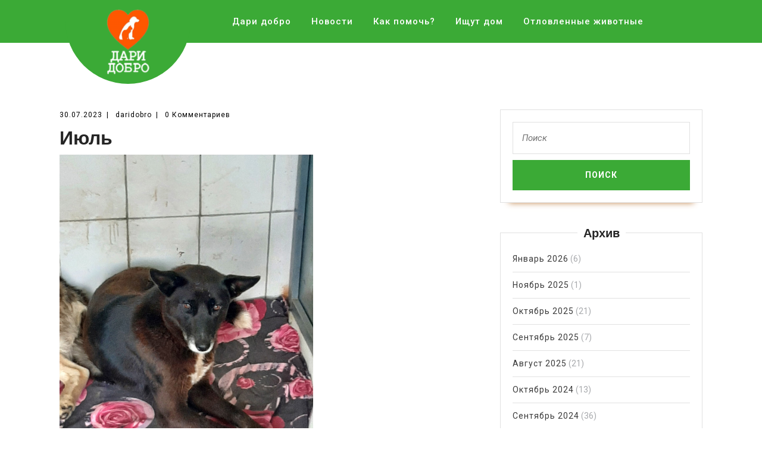

--- FILE ---
content_type: text/html; charset=UTF-8
request_url: http://daridobrokirov.ru/7144-2/
body_size: 8073
content:
<!DOCTYPE html>

<html lang="ru-RU">

	<head>
	  	<meta charset="UTF-8">
	  	<meta name="viewport" content="width=device-width">
		<meta name="description" content="Общественная организация защиты животных "Дари Добро" г. Киров. Мы группа добровольцев, в свободное время помогающих бездомным животным. Поиск хозяев для бездомных собак и кошек.">
		<meta name="keywords" content="Дари Добро, Киров, собаки, кошки, зоозащита, передержка, животные, волонтеры, добровольцы">
		<meta name="yandex-verification" content="dea8dd36c6c29a5c" />
	  	<link rel="profile" href="http://gmpg.org/xfn/11">
		<script src="https://widget.cloudpayments.ru/bundles/cloudpayments"></script>
	  	<title>Июль &#8212; &quot;Дари Добро&quot; Киров</title>
<link rel='dns-prefetch' href='//fonts.googleapis.com' />
<link rel='dns-prefetch' href='//s.w.org' />
<link rel="alternate" type="application/rss+xml" title="&quot;Дари Добро&quot; Киров &raquo; Лента" href="http://daridobrokirov.ru/feed/" />
<link rel="alternate" type="application/rss+xml" title="&quot;Дари Добро&quot; Киров &raquo; Лента комментариев" href="http://daridobrokirov.ru/comments/feed/" />
		<script type="text/javascript">
			window._wpemojiSettings = {"baseUrl":"https:\/\/s.w.org\/images\/core\/emoji\/12.0.0-1\/72x72\/","ext":".png","svgUrl":"https:\/\/s.w.org\/images\/core\/emoji\/12.0.0-1\/svg\/","svgExt":".svg","source":{"concatemoji":"http:\/\/daridobrokirov.ru\/wp-includes\/js\/wp-emoji-release.min.js?ver=5.3.20"}};
			!function(e,a,t){var n,r,o,i=a.createElement("canvas"),p=i.getContext&&i.getContext("2d");function s(e,t){var a=String.fromCharCode;p.clearRect(0,0,i.width,i.height),p.fillText(a.apply(this,e),0,0);e=i.toDataURL();return p.clearRect(0,0,i.width,i.height),p.fillText(a.apply(this,t),0,0),e===i.toDataURL()}function c(e){var t=a.createElement("script");t.src=e,t.defer=t.type="text/javascript",a.getElementsByTagName("head")[0].appendChild(t)}for(o=Array("flag","emoji"),t.supports={everything:!0,everythingExceptFlag:!0},r=0;r<o.length;r++)t.supports[o[r]]=function(e){if(!p||!p.fillText)return!1;switch(p.textBaseline="top",p.font="600 32px Arial",e){case"flag":return s([127987,65039,8205,9895,65039],[127987,65039,8203,9895,65039])?!1:!s([55356,56826,55356,56819],[55356,56826,8203,55356,56819])&&!s([55356,57332,56128,56423,56128,56418,56128,56421,56128,56430,56128,56423,56128,56447],[55356,57332,8203,56128,56423,8203,56128,56418,8203,56128,56421,8203,56128,56430,8203,56128,56423,8203,56128,56447]);case"emoji":return!s([55357,56424,55356,57342,8205,55358,56605,8205,55357,56424,55356,57340],[55357,56424,55356,57342,8203,55358,56605,8203,55357,56424,55356,57340])}return!1}(o[r]),t.supports.everything=t.supports.everything&&t.supports[o[r]],"flag"!==o[r]&&(t.supports.everythingExceptFlag=t.supports.everythingExceptFlag&&t.supports[o[r]]);t.supports.everythingExceptFlag=t.supports.everythingExceptFlag&&!t.supports.flag,t.DOMReady=!1,t.readyCallback=function(){t.DOMReady=!0},t.supports.everything||(n=function(){t.readyCallback()},a.addEventListener?(a.addEventListener("DOMContentLoaded",n,!1),e.addEventListener("load",n,!1)):(e.attachEvent("onload",n),a.attachEvent("onreadystatechange",function(){"complete"===a.readyState&&t.readyCallback()})),(n=t.source||{}).concatemoji?c(n.concatemoji):n.wpemoji&&n.twemoji&&(c(n.twemoji),c(n.wpemoji)))}(window,document,window._wpemojiSettings);
		</script>
		<style type="text/css">
img.wp-smiley,
img.emoji {
	display: inline !important;
	border: none !important;
	box-shadow: none !important;
	height: 1em !important;
	width: 1em !important;
	margin: 0 .07em !important;
	vertical-align: -0.1em !important;
	background: none !important;
	padding: 0 !important;
}
</style>
	<link rel='stylesheet' id='pt-cv-public-style-css'  href='http://daridobrokirov.ru/wp-content/plugins/content-views-query-and-display-post-page/public/assets/css/cv.css?ver=2.4.0.2' type='text/css' media='all' />
<link rel='stylesheet' id='wp-block-library-css'  href='http://daridobrokirov.ru/wp-includes/css/dist/block-library/style.min.css?ver=5.3.20' type='text/css' media='all' />
<link rel='stylesheet' id='sp-ea-font-awesome-css'  href='http://daridobrokirov.ru/wp-content/plugins/easy-accordion-free/public/assets/css/font-awesome.min.css?ver=2.0.11' type='text/css' media='all' />
<link rel='stylesheet' id='sp-ea-style-css'  href='http://daridobrokirov.ru/wp-content/plugins/easy-accordion-free/public/assets/css/ea-style.css?ver=2.0.11' type='text/css' media='all' />
<style id='sp-ea-style-inline-css' type='text/css'>
#sp-ea-1319 .spcollapsing { height: 0; overflow: hidden; transition-property: height;transition-duration: 500ms;} .sp-easy-accordion iframe {width: 100%;}#sp-ea-1319{ position: relative; }#sp-ea-1319 .ea-card{ opacity: 0;}#eap-preloader-1319{ position: absolute; left: 0; top: 0; height: 100%;width: 100%; text-align: center;display: flex; align-items: center;justify-content: center;}#sp-ea-1319.sp-easy-accordion  .sp-ea-single {border: 1px solid #3baa36; }#sp-ea-1319.sp-easy-accordion  .sp-ea-single  .ea-header a {color: #ffffff;}#sp-ea-1319.sp-easy-accordion  .sp-ea-single .ea-body {background: #fff; color: #444;}#sp-ea-1319.sp-easy-accordion  .sp-ea-single {background: #3baa36;}#sp-ea-1319.sp-easy-accordion  .sp-ea-single  .ea-header a .ea-expand-icon.fa { float: left; color: #ffffff;font-size: 16px;}
</style>
<link rel='stylesheet' id='nrci_methods-css'  href='http://daridobrokirov.ru/wp-content/plugins/no-right-click-images-plugin/no-right-click-images.css?ver=5.3.20' type='text/css' media='all' />
<link rel='stylesheet' id='vw-furniture-carpenter-font-css'  href='//fonts.googleapis.com/css?family=PT+Sans%3A300%2C400%2C600%2C700%2C800%2C900%7CRoboto%3A100%2C100i%2C300%2C300i%2C400%2C400i%2C500%2C500i%2C700%2C700i%2C900%2C900i%7COpen+Sans%7COverpass%7CStaatliches%7CMontserrat%3A100%2C100i%2C200%2C200i%2C300%2C300i%2C400%2C400i%2C500%2C500i%2C600%2C600i%2C700%2C700i%2C800%2C800i%2C900%2C900i%7CPlayball%3A300%2C400%2C600%2C700%2C800%2C900%7CAlegreya%3A300%2C400%2C600%2C700%2C800%2C900%7CJulius+Sans+One%7CArsenal%7CSlabo%7CLato%7COverpass+Mono%7CSource+Sans+Pro%7CRaleway%7CMerriweather%7CDroid+Sans%7CRubik%7CLora%7CUbuntu%7CCabin%7CArimo%7CPlayfair+Display%7CQuicksand%7CPadauk%7CMuli%3A200%2C200i%2C300%2C300i%2C400%2C400i%2C600%2C600i%2C700%2C700i%2C800%2C800i%2C900%2C900i%7CInconsolata%7CBitter%7CPacifico%7CIndie+Flower%7CVT323%7CDosis%7CFrank+Ruhl+Libre%7CFjalla+One%7COxygen%7CArvo%7CNoto+Serif%7CLobster%7CCrimson+Text%7CYanone+Kaffeesatz%7CAnton%7CLibre+Baskerville%7CBree+Serif%7CGloria+Hallelujah%7CJosefin+Sans%7CAbril+Fatface%7CVarela+Round%7CVampiro+One%7CShadows+Into+Light%7CCuprum%7CRokkitt%7CVollkorn%7CFrancois+One%7COrbitron%7CPatua+One%7CAcme%7CSatisfy%7CJosefin+Slab%7CQuattrocento+Sans%7CArchitects+Daughter%7CRusso+One%7CMonda%7CRighteous%7CLobster+Two%7CHammersmith+One%7CCourgette%7CPermanent+Marker%7CCherry+Swash%7CCormorant+Garamond%7CPoiret+One%7CBenchNine%7CEconomica%7CHandlee%7CCardo%7CAlfa+Slab+One%7CAveria+Serif+Libre%7CCookie%7CChewy%7CGreat+Vibes%7CComing+Soon%7CPhilosopher%7CDays+One%7CKanit%7CShrikhand%7CTangerine%7CIM+Fell+English+SC%7CBoogaloo%7CBangers%7CFredoka+One%7CBad+Script%7CVolkhov%7CShadows+Into+Light+Two%7CMarck+Script%7CSacramento%7CUnica+One&#038;ver=5.3.20' type='text/css' media='all' />
<link rel='stylesheet' id='bootstrap-css'  href='http://daridobrokirov.ru/wp-content/themes/vw-furniture-carpenter/assets/css/bootstrap.css?ver=5.3.20' type='text/css' media='all' />
<link rel='stylesheet' id='vw-furniture-carpenter-basic-style-css'  href='http://daridobrokirov.ru/wp-content/themes/vw-furniture-carpenter/style.css?ver=5.3.20' type='text/css' media='all' />
<link rel='stylesheet' id='font-awesome-css'  href='http://daridobrokirov.ru/wp-content/plugins/elementor/assets/lib/font-awesome/css/font-awesome.min.css?ver=4.7.0' type='text/css' media='all' />
<link rel='stylesheet' id='dashicons-css'  href='http://daridobrokirov.ru/wp-includes/css/dashicons.min.css?ver=5.3.20' type='text/css' media='all' />
<!--[if IE]>
<link rel='stylesheet' id='vw-furniture-carpenter-ie-css'  href='http://daridobrokirov.ru/wp-content/themes/vw-furniture-carpenter/css/ie.css?ver=5.3.20' type='text/css' media='all' />
<![endif]-->
<script type='text/javascript' src='http://daridobrokirov.ru/wp-includes/js/jquery/jquery.js?ver=1.12.4-wp'></script>
<script type='text/javascript' src='http://daridobrokirov.ru/wp-includes/js/jquery/jquery-migrate.min.js?ver=1.4.1'></script>
<script type='text/javascript'>
/* <![CDATA[ */
var nrci_opts = {"gesture":"Y","drag":"Y","touch":"Y","admin":"Y"};
/* ]]> */
</script>
<script type='text/javascript' src='http://daridobrokirov.ru/wp-content/plugins/no-right-click-images-plugin/no-right-click-images.js'></script>
<script type='text/javascript' src='http://daridobrokirov.ru/wp-content/themes/vw-furniture-carpenter/assets/js/custom.js?ver=5.3.20'></script>
<link rel='https://api.w.org/' href='http://daridobrokirov.ru/wp-json/' />
<link rel="EditURI" type="application/rsd+xml" title="RSD" href="http://daridobrokirov.ru/xmlrpc.php?rsd" />
<link rel="wlwmanifest" type="application/wlwmanifest+xml" href="http://daridobrokirov.ru/wp-includes/wlwmanifest.xml" /> 
<link rel='prev' title='Предыдущая запись' href='http://daridobrokirov.ru/7139-2/' />
<link rel='next' title='Июль' href='http://daridobrokirov.ru/iyul-61/' />
<meta name="generator" content="WordPress 5.3.20" />
<link rel="canonical" href="http://daridobrokirov.ru/7144-2/" />
<link rel='shortlink' href='http://daridobrokirov.ru/?p=7144' />
<link rel="alternate" type="application/json+oembed" href="http://daridobrokirov.ru/wp-json/oembed/1.0/embed?url=http%3A%2F%2Fdaridobrokirov.ru%2F7144-2%2F" />
<link rel="alternate" type="text/xml+oembed" href="http://daridobrokirov.ru/wp-json/oembed/1.0/embed?url=http%3A%2F%2Fdaridobrokirov.ru%2F7144-2%2F&#038;format=xml" />
<link rel="icon" href="http://daridobrokirov.ru/wp-content/uploads/2019/07/cropped-Сердце-512-32x32.png" sizes="32x32" />
<link rel="icon" href="http://daridobrokirov.ru/wp-content/uploads/2019/07/cropped-Сердце-512-192x192.png" sizes="192x192" />
<link rel="apple-touch-icon-precomposed" href="http://daridobrokirov.ru/wp-content/uploads/2019/07/cropped-Сердце-512-180x180.png" />
<meta name="msapplication-TileImage" content="http://daridobrokirov.ru/wp-content/uploads/2019/07/cropped-Сердце-512-270x270.png" />
		<script type="text/javascript" src="https://ajax.googleapis.com/ajax/libs/jquery/1.10.1/jquery.min.js"></script>
<script type="text/javascript">
$(document).ready(function() {
   var margin = 100; // переменная для контроля докрутки
   $("a").click(function() { // тут пишите условия, для всех ссылок или для конкретных
      $("html, body").animate({
         scrollTop: $($(this).attr("href")).offset().top-margin+ "px" // .top+margin - ставьте минус, если хотите увеличить отступ
      }, {
         duration: 1100, // тут можно контролировать скорость
         easing: "swing"
      });
      return false;
   });
});
</script>
	</head>

	<body class="post-template-default single single-post postid-7144 single-format-standard wp-custom-logo elementor-default">

		<div class="home-page-header">
						
<div class="main-header">
  <div class="container">
    <div class="inner-header">
      <div class="row">
        <div class="col-lg-3 col-md-3">
          <div class="logo">
            <a href="http://daridobrokirov.ru/" class="custom-logo-link" rel="home"><img width="240" height="246" src="http://daridobrokirov.ru/wp-content/uploads/2019/05/cropped-Лого-бел.png" class="custom-logo" alt="&quot;Дари Добро&quot; Киров" /></a>          </div>
        </div>
        <div class="col-lg-8 col-md-8">
          
<div class="toggle"><nav id="perehod"><a class="toggleMenu" href="#">Меню</a></nav></div>
<div id="header" class="menubar">
	<div class="nav">
		<nav id="perehod"><div class="menu-menu-1-container"><ul id="menu-menu-1" class="menu"><li id="menu-item-93" class="menu-item menu-item-type-post_type menu-item-object-page menu-item-93"><a href="http://daridobrokirov.ru/dari-dobro/">Дари добро</a></li>
<li id="menu-item-96" class="menu-item menu-item-type-taxonomy menu-item-object-category menu-item-96"><a href="http://daridobrokirov.ru/category/%d0%bd%d0%be%d0%b2%d0%be%d1%81%d1%82%d0%b8/">Новости</a></li>
<li id="menu-item-158" class="menu-item menu-item-type-custom menu-item-object-custom menu-item-158"><a href="#1">Как помочь?</a></li>
<li id="menu-item-265" class="menu-item menu-item-type-post_type menu-item-object-page menu-item-265"><a href="http://daridobrokirov.ru/sobaki-ishhut-dom/">Ищут дом</a></li>
<li id="menu-item-2538" class="menu-item menu-item-type-post_type menu-item-object-page menu-item-2538"><a href="http://daridobrokirov.ru/otlovlennye-zhivotnye/">Отловленные животные</a></li>
</ul></div></nav>
	</div>
</div>        </div>
              </div>
      <div class="serach_outer">
        <div class="closepop"><i class="far fa-window-close"></i></div>
        <div class="serach_inner">
          
<form role="search" method="get" class="search-form" action="http://daridobrokirov.ru/">
	<label>
		<input type="search" class="search-field" placeholder="Поиск" value="" name="s">
	</label>
	<input type="submit" class="search-submit" value="Поиск">
</form>        </div>
      </div>
    </div>
  </div>
</div>		</div>


<script type="text/javascript">
	


</script>
<div class="container">
  <div class="middle-align">
            <div class="row m-0">
          <div id="our-services" class="services col-lg-8 col-md-8">
                      
            
<div id="post-7144" class="inner-service post-7144 post type-post status-publish format-standard has-post-thumbnail hentry category-podosinovskij-rajon">
    <div class="post-info">
        <span class="entry-date">30.07.2023</span><span>|</span>
        <span class="entry-author"> daridobro</span><span>|</span>
        <span class="entry-comments">0 Комментариев </span>
    </div>
    <h2>Июль</h2>
            <div class="feature-box">
            <img class="page-image" src="http://daridobrokirov.ru/wp-content/uploads/2023/07/2222222222222.jpg" >
            <hr>
        </div>
        
<p> Дата отлова:  28.07.2023 <br>Дата поступления:    28.07.2023 <br>Чип/бирка не обнаружено<br>Сука<br>Место отлова :   Подосиновики район ,  Демьяново, ул. Боровая </p>
        
	<nav class="navigation post-navigation" role="navigation" aria-label="Записи">
		<h2 class="screen-reader-text">Навигация по записям</h2>
		<div class="nav-links"><div class="nav-previous"><a href="http://daridobrokirov.ru/7139-2/" rel="prev"><span class="meta-nav" aria-hidden="true">Предыдущая</span> <span class="screen-reader-text">Предыдущий пост:</span> <span class="post-title">Предыдущая запись</span></a></div><div class="nav-next"><a href="http://daridobrokirov.ru/iyul-61/" rel="next"><span class="meta-nav" aria-hidden="true">Следующая</span> <span class="screen-reader-text">Следующий пост:</span> <span class="post-title">Июль</span></a></div></div>
	</nav></div>            <div class="navigation">
                              <div class="clearfix"></div>
            </div>
          </div>
          <div class="col-lg-4 col-md-4" id="sidebar"><aside id="search-2" class="widget widget_search">
<form role="search" method="get" class="search-form" action="http://daridobrokirov.ru/">
	<label>
		<input type="search" class="search-field" placeholder="Поиск" value="" name="s">
	</label>
	<input type="submit" class="search-submit" value="Поиск">
</form></aside><aside id="archives-2" class="widget widget_archive"><h3 class="widget-title">Архив</h3>		<ul>
				<li><a href='http://daridobrokirov.ru/2026/01/'>Январь 2026</a>&nbsp;(6)</li>
	<li><a href='http://daridobrokirov.ru/2025/11/'>Ноябрь 2025</a>&nbsp;(1)</li>
	<li><a href='http://daridobrokirov.ru/2025/10/'>Октябрь 2025</a>&nbsp;(21)</li>
	<li><a href='http://daridobrokirov.ru/2025/09/'>Сентябрь 2025</a>&nbsp;(7)</li>
	<li><a href='http://daridobrokirov.ru/2025/08/'>Август 2025</a>&nbsp;(21)</li>
	<li><a href='http://daridobrokirov.ru/2024/10/'>Октябрь 2024</a>&nbsp;(13)</li>
	<li><a href='http://daridobrokirov.ru/2024/09/'>Сентябрь 2024</a>&nbsp;(36)</li>
	<li><a href='http://daridobrokirov.ru/2024/08/'>Август 2024</a>&nbsp;(42)</li>
	<li><a href='http://daridobrokirov.ru/2024/07/'>Июль 2024</a>&nbsp;(57)</li>
	<li><a href='http://daridobrokirov.ru/2024/06/'>Июнь 2024</a>&nbsp;(41)</li>
	<li><a href='http://daridobrokirov.ru/2024/05/'>Май 2024</a>&nbsp;(34)</li>
	<li><a href='http://daridobrokirov.ru/2024/04/'>Апрель 2024</a>&nbsp;(38)</li>
	<li><a href='http://daridobrokirov.ru/2024/03/'>Март 2024</a>&nbsp;(60)</li>
	<li><a href='http://daridobrokirov.ru/2024/02/'>Февраль 2024</a>&nbsp;(60)</li>
	<li><a href='http://daridobrokirov.ru/2023/11/'>Ноябрь 2023</a>&nbsp;(74)</li>
	<li><a href='http://daridobrokirov.ru/2023/10/'>Октябрь 2023</a>&nbsp;(56)</li>
	<li><a href='http://daridobrokirov.ru/2023/09/'>Сентябрь 2023</a>&nbsp;(60)</li>
	<li><a href='http://daridobrokirov.ru/2023/08/'>Август 2023</a>&nbsp;(68)</li>
	<li><a href='http://daridobrokirov.ru/2023/07/'>Июль 2023</a>&nbsp;(43)</li>
	<li><a href='http://daridobrokirov.ru/2023/06/'>Июнь 2023</a>&nbsp;(95)</li>
	<li><a href='http://daridobrokirov.ru/2023/05/'>Май 2023</a>&nbsp;(99)</li>
	<li><a href='http://daridobrokirov.ru/2023/04/'>Апрель 2023</a>&nbsp;(123)</li>
	<li><a href='http://daridobrokirov.ru/2023/03/'>Март 2023</a>&nbsp;(75)</li>
	<li><a href='http://daridobrokirov.ru/2023/02/'>Февраль 2023</a>&nbsp;(3)</li>
	<li><a href='http://daridobrokirov.ru/2023/01/'>Январь 2023</a>&nbsp;(22)</li>
	<li><a href='http://daridobrokirov.ru/2022/12/'>Декабрь 2022</a>&nbsp;(30)</li>
	<li><a href='http://daridobrokirov.ru/2022/11/'>Ноябрь 2022</a>&nbsp;(19)</li>
	<li><a href='http://daridobrokirov.ru/2022/10/'>Октябрь 2022</a>&nbsp;(64)</li>
	<li><a href='http://daridobrokirov.ru/2022/09/'>Сентябрь 2022</a>&nbsp;(51)</li>
	<li><a href='http://daridobrokirov.ru/2022/08/'>Август 2022</a>&nbsp;(89)</li>
	<li><a href='http://daridobrokirov.ru/2022/07/'>Июль 2022</a>&nbsp;(73)</li>
	<li><a href='http://daridobrokirov.ru/2022/06/'>Июнь 2022</a>&nbsp;(61)</li>
	<li><a href='http://daridobrokirov.ru/2022/05/'>Май 2022</a>&nbsp;(61)</li>
	<li><a href='http://daridobrokirov.ru/2022/04/'>Апрель 2022</a>&nbsp;(92)</li>
	<li><a href='http://daridobrokirov.ru/2022/03/'>Март 2022</a>&nbsp;(35)</li>
	<li><a href='http://daridobrokirov.ru/2022/02/'>Февраль 2022</a>&nbsp;(45)</li>
	<li><a href='http://daridobrokirov.ru/2022/01/'>Январь 2022</a>&nbsp;(35)</li>
	<li><a href='http://daridobrokirov.ru/2021/12/'>Декабрь 2021</a>&nbsp;(14)</li>
	<li><a href='http://daridobrokirov.ru/2021/11/'>Ноябрь 2021</a>&nbsp;(46)</li>
	<li><a href='http://daridobrokirov.ru/2021/10/'>Октябрь 2021</a>&nbsp;(33)</li>
	<li><a href='http://daridobrokirov.ru/2020/05/'>Май 2020</a>&nbsp;(2)</li>
	<li><a href='http://daridobrokirov.ru/2019/10/'>Октябрь 2019</a>&nbsp;(1)</li>
	<li><a href='http://daridobrokirov.ru/2019/09/'>Сентябрь 2019</a>&nbsp;(1)</li>
	<li><a href='http://daridobrokirov.ru/2019/08/'>Август 2019</a>&nbsp;(3)</li>
	<li><a href='http://daridobrokirov.ru/2019/07/'>Июль 2019</a>&nbsp;(3)</li>
	<li><a href='http://daridobrokirov.ru/2019/06/'>Июнь 2019</a>&nbsp;(2)</li>
	<li><a href='http://daridobrokirov.ru/2019/05/'>Май 2019</a>&nbsp;(5)</li>
	<li><a href='http://daridobrokirov.ru/2019/04/'>Апрель 2019</a>&nbsp;(5)</li>
	<li><a href='http://daridobrokirov.ru/2019/03/'>Март 2019</a>&nbsp;(3)</li>
	<li><a href='http://daridobrokirov.ru/2019/02/'>Февраль 2019</a>&nbsp;(2)</li>
		</ul>
			</aside></div>
        </div>
        <div class="clearfix"></div>
  </div>
</div>

        <div  id="footer" class="copyright-wrapper">
            <div class="container">
                <div class="row">
                    <div class="col-lg-3 col-md-3">
                        <aside id="text-7" class="widget widget_text"><h3 class="widget-title">Реквизиты:</h3>			<div class="textwidget"><p>КРООЗЖ "Дари добро"<br />
ИНН 4346001485<br />
КПП 434501001<br />
Р/счет 40703810700360144568<br />
ОГРН 1024300004739<br />
БИК 043304728<br />
ПАО "Норвик Банк" (Доп. офис "Семеновский")<br />
кор/счет 30101810300000000728</p>
</div>
		</aside>                    </div>
                    <div class="col-lg-3 col-md-3">
                        <aside id="text-6" class="widget widget_text"><h3 class="widget-title">Контакты</h3>			<div class="textwidget"><p>Email: otlov43@mail.ru<br />
Группа ВКонтакте: vk.com/dari_dobro_kirov</p>
<p>Организация Дари Добро Киров &#8212; помощь бездомным собакам, кошкам.</p>
</div>
		</aside>                    </div>
                    <div class="col-lg-3 col-md-3">
                        <aside id="text-8" class="widget widget_text"><h3 class="widget-title">Руководство</h3>			<div class="textwidget"><p>Председатель: Анастасия Ботева</p>
<p><a href="http://daridobrokirov.ru/oficialnye-dokumenty-kroozzh-dari-dobro/">Официальные документы</a></p>
<p><a href=" http://daridobrokirov.ru/dogovor-oferty/">Публичная оферта</a></p>
</div>
		</aside>                    </div>
                    <div class="col-lg-3 col-md-3">
                        <aside id="nav_menu-2" class="widget widget_nav_menu"><h3 class="widget-title">Наши передержки</h3><div class="menu-menyu-perederzhki-container"><ul id="menu-menyu-perederzhki" class="menu"><li id="menu-item-5229" class="menu-item menu-item-type-post_type menu-item-object-page menu-item-5229"><a href="http://daridobrokirov.ru/perederzhka-raduzhnyj/">Передержка &#171;Радужный&#187;</a></li>
<li id="menu-item-5228" class="menu-item menu-item-type-post_type menu-item-object-page menu-item-5228"><a href="http://daridobrokirov.ru/perederzhka-mokryj-nos/">Передержка &#171;Мокрый нос&#187;</a></li>
<li id="menu-item-5230" class="menu-item menu-item-type-post_type menu-item-object-page menu-item-5230"><a href="http://daridobrokirov.ru/peredezhka-sosheni/">Передежка &#171;Сошени&#187;</a></li>
<li id="menu-item-5227" class="menu-item menu-item-type-post_type menu-item-object-page menu-item-5227"><a href="http://daridobrokirov.ru/perederzhka-osincy/">Передержка &#171;Осинцы&#187;</a></li>
</ul></div></aside>                    </div>
                </div>
            </div>
        </div>

        <div id="footer-2">
          	<div class="copyright container">
                <p>Все права защищены. 2021 г. <a href=http://daridobrokirov.ru/ target='_self'>КРООЗЖ &quot;Дари Добро&quot; </a></p>
          	</div>
          	<div class="clear"></div>
        </div>

        <script type='text/javascript'>
/* <![CDATA[ */
var PT_CV_PUBLIC = {"_prefix":"pt-cv-","page_to_show":"5","_nonce":"0f476e654e","is_admin":"","is_mobile":"","ajaxurl":"http:\/\/daridobrokirov.ru\/wp-admin\/admin-ajax.php","lang":"","loading_image_src":"data:image\/gif;base64,R0lGODlhDwAPALMPAMrKygwMDJOTkz09PZWVla+vr3p6euTk5M7OzuXl5TMzMwAAAJmZmWZmZszMzP\/\/\/yH\/[base64]\/wyVlamTi3nSdgwFNdhEJgTJoNyoB9ISYoQmdjiZPcj7EYCAeCF1gEDo4Dz2eIAAAh+QQFCgAPACwCAAAADQANAAAEM\/DJBxiYeLKdX3IJZT1FU0iIg2RNKx3OkZVnZ98ToRD4MyiDnkAh6BkNC0MvsAj0kMpHBAAh+QQFCgAPACwGAAAACQAPAAAEMDC59KpFDll73HkAA2wVY5KgiK5b0RRoI6MuzG6EQqCDMlSGheEhUAgqgUUAFRySIgAh+QQFCgAPACwCAAIADQANAAAEM\/DJKZNLND\/[base64]"};
var PT_CV_PAGINATION = {"first":"\u00ab","prev":"\u2039","next":"\u203a","last":"\u00bb","goto_first":"\u041f\u0435\u0440\u0435\u0439\u0442\u0438 \u043a \u043f\u0435\u0440\u0432\u043e\u0439 \u0441\u0442\u0440\u0430\u043d\u0438\u0446\u0435","goto_prev":"\u041f\u0435\u0440\u0435\u0439\u0442\u0438 \u043a \u043f\u0440\u0435\u0434\u044b\u0434\u0443\u0449\u0435\u0439 \u0441\u0442\u0440\u0430\u043d\u0438\u0446\u0435","goto_next":"\u041f\u0435\u0440\u0435\u0439\u0442\u0438 \u043a \u0441\u043b\u0435\u0434\u0443\u044e\u0449\u0435\u0439 \u0441\u0442\u0440\u0430\u043d\u0438\u0446\u0435","goto_last":"\u041f\u0435\u0440\u0435\u0439\u0442\u0438 \u043a \u043f\u043e\u0441\u043b\u0435\u0434\u043d\u0435\u0439 \u0441\u0442\u0440\u0430\u043d\u0438\u0446\u0435","current_page":"\u0422\u0435\u043a\u0443\u0449\u0430\u044f \u0441\u0442\u0440\u0430\u043d\u0438\u0446\u0430","goto_page":"\u041f\u0435\u0440\u0435\u0439\u0442\u0438 \u043a \u0441\u0442\u0440\u0430\u043d\u0438\u0446\u0435"};
/* ]]> */
</script>
<script type='text/javascript' src='http://daridobrokirov.ru/wp-content/plugins/content-views-query-and-display-post-page/public/assets/js/cv.js?ver=2.4.0.2'></script>
<script type='text/javascript' src='http://daridobrokirov.ru/wp-content/themes/vw-furniture-carpenter/assets/js/bootstrap.js?ver=5.3.20'></script>
<script type='text/javascript' src='http://daridobrokirov.ru/wp-includes/js/wp-embed.min.js?ver=5.3.20'></script>

    </body>
</html>

--- FILE ---
content_type: text/css
request_url: http://daridobrokirov.ru/wp-content/themes/vw-furniture-carpenter/style.css?ver=5.3.20
body_size: 6990
content:
/*
Theme Name: VW Furniture Carpenter
Theme URI: https://www.vwthemes.com/themes/free-furniture-wordpress-theme/
Author: VW Themes
Author URI: https://www.vwthemes.com/
Description: VW Furniture Carpenter is a wonderful choice when it comes to excelling the business of the furniture shop and selling the furniture products across a wider platform of e-business. This WordPress theme is also an excellent choice for the interior shop or in case you have opened a wood shop related to house decoration furniture, you can but this one and it is a good choice for your furniture business and besides this, it is available at an affordable rate in the market. This WordPress Wood theme is also a preferable choice for the carpenters and joiners and also for builders and constructors who provide the finest solutions in the area of wood manufacturing and carpentry business. It is also applicable to the core in a case you are interested to make a professional and apt website related to the renovation services. Furniture and carpentry theme from VW is a good option for the home repair business as well as door and window installations. It also has a tremendous use for the air conditioning and solar system services. The credit goes to its string features like the multipurpose nature and besides this, it is  not only minimal but sophisticated and elegant as well. Demo: https://www.vwthemes.net/vw-furniture-carpenter-pro/
Version: 0.1
License: GNU General Public License v3.0
License URI: http://www.gnu.org/licenses/gpl.html
Text Domain: vw-furniture-carpenter
Tags: left-sidebar, right-sidebar, one-column, two-columns, three-columns, four-columns, grid-layout, custom-colors, custom-background, custom-logo, custom-menu, custom-header, editor-style, featured-images, footer-widgets, sticky-post, full-width-template, theme-options, translation-ready, threaded-comments, rtl-language-support, blog, portfolio, e-commerce

VW Furniture Carpenter WordPress Theme has been created by VW Themes(vwthemes.com), 2019.
VW Furniture Carpenter WordPress Theme is released under the terms of GNU GPL
*/

/* Basic Style */

*{
  margin:0;
  padding:0;
  outline:none;
}
body{ 
  margin:0; 
  padding:0; 
  -ms-word-wrap:break-word;
  word-wrap:break-word;
  position:relative;
  background: #fff;
  font-size: 16px; 
  color: #000;
  font-family: 'Roboto', sans-serif;
}
img{
  margin:0;
  padding:0;
  border:none; 
  max-width:60%; 
  height:auto;
}
section img{
  max-width:100%;
}
h1,
h2,
h3,
h4,
h5,
h6{
  font-family: 'Muli', sans-serif;
  margin:0;
  padding:10px 0;
  color: #252525;
  font-weight: bold;
}
p{ 
  margin:0 0 15px; 
  padding:0;
  letter-spacing: 1px;
}
a{
  text-decoration:none; 
  color: #c28851;
}
a:hover{ 
  text-decoration:none;
  color:#333;
}
a:focus,
a:hover{
  text-decoration:none !important;
}
ul{ 
  margin:0 0 0 15px; 
  padding:0;
}

:hover{-webkit-transition-duration: 1s;
  -moz-transition-duration: 1s;
  -o-transition-duration: 1s;
  transition-duration: 1s;
}
.clear{ 
  clear:both;
}
input[type='submit']:hover{
  cursor: pointer;
}
.center{ 
  text-align:center; 
  margin-bottom:40px;
}
.middle-align{ 
  margin: 0 auto;
  padding: 2em 0 0;
}
.wp-caption{ 
  margin:0; 
  padding:0; 
  font-size:13px; 
  max-width:100%;
}
.wp-caption-text{ 
  margin:0; 
  padding:0; 
}
.screen-reader-text {
  position: absolute;
  top:-9999em;
  left:-9999em;
}
.sticky{ 
  margin:0; 
  padding:0; 
}
.sticky .post-main-box h3{
  background: url(assets/images/pin.png) no-repeat scroll 0 0px;
  padding-left: 40px;
}
.gallery-caption{ 
  margin:0;
  padding:0;
}
.alignleft, 
img.alignleft {
  display: inline; 
  float: left; 
  margin-right:20px; 
  margin-top:4px; 
  margin-bottom:10px; 
  padding:0;
  border:1px solid #bbb;
  padding:5px; 
}
.alignright, 
img.alignright { 
  display: inline; 
  float: right; 
  border:1px solid #bbb; 
  padding:5px;
  margin-bottom:10px;
  margin-left:25px;
}
.aligncenter, 
img.aligncenter {
  clear: both; 
  display: block; 
  margin-left: auto; 
  margin-right: auto; 
  margin-top:0;
  border: solid 1px #bbb;
  padding: 5px;
}
.alignnone,
img.alignnone {
  border: solid 1px #bbb;
  padding: 5px;
}
.comment-list .comment-content ul { 
  list-style:none; 
  margin-left:15px;
}
.comment-list .comment-content ul li{
  margin:5px;
}
#respond{
  clear:both;
}
.toggleMenu{
  display:none;
}
.bypostauthor{
 margin:0;
 padding:0;
}
input[type="text"],
input[type="email"],
input[type="phno"],
input[type="password"], 
textarea{
  border:1px solid #bcbcbc;
  width:100%; 
  font-size:16px;
  padding:10px 10px; 
  margin:0 0 23px 0;
  height:auto;
}
textarea{
  height:111px; 
}
input[type="submit"] {
  text-align:center;
  text-transform:uppercase;
  font-size:12px;
  padding: 18px 30px; 
  background: #3baa36;
  font-weight:bold;
  color: #fff;
  letter-spacing: 1px;
  border: none;
}

/* ------------ LOGO CSS ----------- */
.logo {
  position: absolute;
  left: 40px;
  background: #3baa36;
  padding: 15px;
  border-radius: 0 0 125px 125px;
  width: 210px;
  text-align: center;
}
.page-template-custom-home-page .logo{
  background: #3baa36;
}
.page-template-custom-home-page .logo h1 a {
  color: #252525;
}
.logo h1 a {
  color: #fff;
}
.logo h1 {
  font-size: 30px;
  padding: 0;
  letter-spacing: 1px;
  font-weight: 900;
}
p.site-description {
  font-weight: 500;
  letter-spacing: 1px;
  font-style: italic;  
  font-size: 13px;
  margin-bottom: 0;
  color: #fff;
}
.page-template-custom-home-page p.site-description{
  color: #252525; 
}

/*----------------- SEARCH POPUP ----------------*/
.serach_inner label {
  width: 80%;
}
.serach_outer {
  position: fixed;
  width: 100%;
  height: 100%;
  overflow: hidden;
  transition: 0.5s;
  z-index: 999;
  top: 0;
  left: 0;
  background-color: rgba(0,0,0, 0.8);
  display: none;
}
.serach_inner {
  position: absolute;
  top: 50%;
  transform: translateY(-50%);
  width: 100%;
}
.closepop {
  position: absolute;
  top: 20%;
  transform: translateY(-50%);
  width: 100%;
  right: 0;
  text-align: right;
  margin-right: 28px;
}
.serach_outer i {
  font-size: 24px;
  padding: 4px 0 0 0;
  color: #bbb;
  cursor: pointer;
}
.serach_inner form.search-form {
 display: table;
 padding: 0;
 border-radius: 0;
 border-bottom: solid 1px #999; 
 margin: 0 auto;
 max-width: 700px;
 width: 100%;
}
.serach_inner input.search-submit {
  padding: 10px 25px;
  background: url(assets/images/search.png) no-repeat scroll 0 8px;
  font-size: 13px;
  text-align: center;
  float: right;
  text-indent: -9999px;
  border: none;
  margin-top: 6px;
}
.serach-page input.search-field {
  border: 1px solid #ccc;
  padding: 9px;
}
button.search-submit {
  border: 0;
  background: transparent;
}
input.search-field {
  border: none;
  padding: 4px 0;
  background: transparent;
  width: 100%;
  font-size: 20px;
  font-style: italic;
  color: #999
}
.search-box i {
  color: #fff;
  cursor: pointer;
  font-size: 15px;
  background: #c28851;
  padding: 15px;
  border-radius: 50%;
}
.search-box {
  margin: 12px 0;
}

/* --------- HEADER --------- */
.page-template-custom-home-page .main-header {
  position: absolute;
  width: 100%;
  z-index: 999;
}
.page-template-custom-home-page .inner-header {
  background: #3baa36;
}
.page-template-custom-home-page .home-page-header {
  margin: 0;
}
.home-page-header {
  background: #3baa36;
  margin: 0 0 5em 0;
}
#header .nav {
  display: block;
}
#header .nav ul {
  padding: 0;
  margin: 0;
  text-align: center;
}
#header .nav ul li{ 
  display:inline-block; 
  margin:0; 
  position:relative;
}
#header .nav ul li a{ 
  color: #fff;
  padding: 25px 15px;
  font-size: 15px;
  letter-spacing: 1px;
  display: block;
  font-weight: 500;
}
.page-template-custom-home-page #header .nav ul li a{
  color: #fff;
}
#header .nav ul li a:hover{
  color: #252525;
}
#header .nav ul ul {
  margin:5% 0 0 0;
}
#header .nav ul li:hover > ul li a{
  color: #fff;
}
.page-template-custom-home-page #header .nav ul li a:hover {
  color: #c28851;
}

/* --------- SLIDER--------- */
#slider{ 
  max-width:100%; 
  margin:auto; 
  padding:0;
  background: #c28851;
}
#slider img {
  width: 100%;
  opacity: 0.6;
}
#slider .carousel-item-next,
#slider .carousel-item-prev,
#slider .carousel-item.active {
  display: block !important;  
}
#slider .carousel-control-prev-icon, 
#slider .carousel-control-next-icon{
  background-image: none;
  font-size: 15px;
  color: #fff;
  border-radius: 50%;
  padding: 15px 22px;
  border: solid 2px #fff;
  font-family: fontawesome !important;
}
#slider .carousel-control-prev-icon:hover, 
#slider .carousel-control-next-icon:hover{
  background: #252525;
  color: #fff;
}
#slider .carousel-control-prev,
#slider .carousel-control-next{
  opacity: unset !important;
  width: 8%;
  bottom: 5em;
  top: auto;
}
.carousel-control-prev {
  left: 8em;
}
.carousel-control-next{
  left: 13em;
}
#slider .carousel-control-next-icon,
#slider .carousel-control-prev-icon{
  width: auto;
  height: auto;
}
#slider .carousel-caption {
  top: 50%;
  transform: translateY(-50%);
  right: 40%;
  left: 10%;
  text-align: left;
}
#slider .inner_carousel h2 {
  font-size: 45px;
  text-align: left;
  color: #fff;
  margin-bottom: 0;
  font-weight: 900;
  text-transform: uppercase;
}
#slider .inner_carousel p {
  color: #fff;
  margin-top: 10px;
  font-size: 16px;
  letter-spacing: 0;
  line-height: 2;
}
.more-btn,
.about-btn{
  margin: 30px 0;
}
#slider .view-more {
  border: solid 2px #fff;
  color: #fff;
  background: transparent;
}

/* --------- BUTTON CSS ------- */
.view-more {
  color: #252525;
  font-size: 14px;
  letter-spacing: 1px;
  border: solid 2px #252525;
  padding: 12px 0 12px 15px;
  border-radius: 30px;
  font-weight: bold;
}
.view-more i {
  background: #252525;
  padding: 14px 18px;
  border-radius: 50%;
  font-size: 15px;
  position: relative;
  left: 5px;
  color: #fff;
  top: 1px;
}
#slider .view-more:hover,
.view-more:hover{
  border-color: #c28851;
  background: #c28851;
  color: #fff;
}

/* --------- CONTACT SECTION ------- */

.styling-box {
  padding: 15px 0;
  border-right: solid 1px #e9e9e9;
}
.styling-box i {
  font-size: 35px;
  color: #3baa36;
  font-family: fontawesome !important;
}
.styling-box p {
  margin-bottom: 0;
  font-size: 15px;
}
.styling-box h6 {
  padding: 0 0 5px 0;
  font-weight: 700;
  font-size: 15px;
}
.cart-box {
  text-align: center;
  padding: 15px 0;
}
.cart-box i {
  font-size: 32px;
  color: #3baa36;
  font-family: fontawesome !important;
}
.cart-box p {
  margin-bottom: 0;
  font-size: 14px;
}
span.cart_no i {
  font-size: 16px;
  color: #252525;
  border: solid 2px #252525;
  padding: 10px;
  border-radius: 50%;
}
span.cart-value {
  position: relative;
  top: -15px;
  left: -15px;
  font-size: 15px;
  background: #c28851;
  border-radius: 30px;
  padding: 1px 5px;
  color: #fff;
}
.contact-butn {
  background: #fe5700;
  padding: 25px 15px;
  text-align: center;
}
.contact-butn a {
  color: #fff;
  font-weight: bold;
  font-size: 16px;
  letter-spacing: 2px;
}

/* --------- SERVICES SECTION ------- */

#serv-section {
  padding: 3% 0;
  background: #f2f3f4;
}
#serv-section hr {
  width: 5%;
  border-top: solid 4px #c28851;
  margin: 0 0 20px;
}
#serv-section h3 {
  font-size: 35px;
  letter-spacing: 1px;
  font-weight: 800;
}
.service-inner {
  background: #fff;
  text-align: center;
  padding: 15px 10px;
  margin-top: -50px;  
  margin-bottom: 30px;
}
.serv-box img {
  width: 120px;
  height: 120px;
  border-radius: 50%;
  text-align: center;
}
.serv-box {
  text-align: center;
}
.service-inner h4 {
  font-size: 15px;
  text-transform: uppercase;
  font-weight: 800;
  margin-top: 35px;
}
.service-inner h4 a {
  color: #252525;
  letter-spacing: 1px;
}
.service-inner:hover a{
  color: #c28851;
}


/* --------- FOOTER ------- */
#footer .custom-social-icons {
  text-align: left;
}
#footer .tagcloud a{
  border: solid 1px #a7a9ac;
  color:#a7a9ac;
  font-size: 14px !important;
  padding: 6px 12px;
  display:inline-block;
  margin-right: 5px;
  margin-bottom: 5px;
}
#footer .tagcloud a:hover{
  background: #c28851;
  color: #fff;
}
#footer li a:hover {
  color: #c28851;
}
#footer ins span,
#footer .tagcloud a {
  color: #a7a9ac;
}
.copyright img{
  text-align: right;
}
#footer .widget {
  padding: 15px 0;
}
#footer input[type="submit"]{
  margin-top: 0;
  padding: 10px 9px;
  font-size: 15px;
  width: 100%;
  color: #fff;
}
#footer label{
  width: 100%;
}
#footer .search-form .search-field {
  width: 100%;
  border: solid 1px #a7a9ac;
  padding: 10px;
  background:transparent;
}
#footer caption,#sidebar caption {
  font-weight: bold;
  color: #a7a9ac;
  font-size: 20px;
}
#footer table,
#footer th,
#footer td{
  border: 1px solid #a7a9ac;
  text-align: center;
}
#footer td ,#sidebar td{
  padding: 9px;
  color: #a7a9ac;
}
#footer th {
  text-align: center;
  padding: 10px;
  color: #a7a9ac;
}
#footer li a {
  color: #a7a9ac;
  font-size: 14px;
}
#footer ul li {
  list-style: none;
  padding: 5px 0;
}
#footer ul {
  margin: 0;
}
#sidebar select ,#footer select {
  padding: 10px 5px;
  width: 100%;
}
.sub-title{
  margin: 5em 0 0 0;
  line-height: 2em;
}
#footer {
  color: #a7a9ac;
  text-align: left;
  background: #252525;
}
#footer h3 {
  color: #fff;
  font-size: 25px;
  padding: 0 0 17px 0;
  letter-spacing: 1px;
}
#footer h3:after {
  border-bottom: solid 3px #c28851;
  width: 15%;
  padding-bottom: 5px;
  content: "";
  display: block;
}
#footer p{
  font-size: 14px;
}
.navigate  ul{
  list-style: none;
}
.copyright a {
  color: #fff;
}
.copyright p{
  margin-bottom: 0;
  color: #fff;
  font-size: 14px;
  font-weight: 500;
}
#footer-2{
  background: #0e9244;
  text-align:center;
  padding:20px 0;
}
#sidebar #gallery-1 .gallery-item,
#footer #gallery-1 .gallery-item{
  margin: 3px;
  width: 30%;
}
#sidebar #gallery-1 img,
#footer #gallery-1 img{
  border: none;
}

/* --------- Blog Page ------- */
.post-main-box:hover h3{
  color: #c28851;
}
#our-services iframe{
  width: 100%;
}
h1.page-title {
  margin-bottom: 1%;
  margin-top: 0;
}
#our-services {
  margin-top: 0;
}
.post-main-box {
  margin-bottom: 5%;
  padding: 20px;
  border: 1px solid #e1e1e1;
  box-shadow: 0px 15px 10px -15px #c28851;
}
.post-main-box h3 {
  font-size: 20px;
  color: #252525;
  letter-spacing: 1px;
  text-align: left;
  margin-top: 0;
  padding-top: 0;
  font-weight: bold;
}
.new-text p {
  line-height: 26px;
  margin-top: 15px;
  text-align: justify;
}
.post-info {
  font-size: 12px;
  letter-spacing: 1px;
}
.post-info span {
  margin-right: 1%;
}
.post-info hr {
  width: 10%;
  border-top: solid 2px #252525;
  margin-bottom: 0;
}
.content-bttn {
  margin: 20px 0 5px;
}
.content-bttn .view-more:hover i,
.error-btn .view-more:hover i{
  color: #fff;
}
/* --------- POST --------- */
h2#reply-title {
  text-align: left;
  margin-bottom: 0;
  font-size: 30px;
  text-transform: none;
}
.bradcrumbs{
  padding:30px 0;
}
.bradcrumbs a{
  background:#f1f1f1; 
  color:#000;
  padding:5px 15px;
  margin-right:5px;
}
.bradcrumbs a:hover{
  background:#ffd34e;
}
.bradcrumbs span{
  background:#dddddd; 
  color:#000;
  padding:5px 15px;
}

/* Comments BOX */
#comments ol.children img {
  width: 30px;
}
#comments ol {
  list-style: none;
}
#comments{  
  margin-top:30px;
}  
#comments h2.comments-title{
  font-size:20px;
  font-weight:bold;
  border-top:2px dotted #7e7e7e;
  padding:40px 0 0 0;
}
#comments h3.comment-reply-title{
  font-size:20px;
  font-weight:bold;
  clear:both;
}  
#comments input[type="text"],
#comments input[type="email"],
#comments textarea{
  width:100%;
  padding:12px 10px;
  font-size:18px;
  margin:20px 0 0 0;
}
#comments input[type="submit"]{
  background: #c28851;
  color: #fff;
  padding: 10px 20px;
  font-weight: 800;
  font-size: 12px;
}
#comments a.comment-reply-link{
  color:#000;
  background:#cecece;
  padding:5px 15px;
}  
#comments a.comment-reply-link:hover{
  background:#ddd;
}
#comments a time{
  color:#000;
  font-weight:bold;
  font-size:12px;
}
#content-vw #comments ol li{
  width:100%;
  background:none;
  list-style:none;
  margin: 0 0 20px;
  padding: 20px;
  background:#eee;
  display:inline-block;
}  
#content-vw #comments ul{
  margin:0 0 0 40px;
}
#comments .reply{
  float:right;
}
#comments .comment-author{
  width:100%;
}
#comments .comment-metadata{
  width:90%;
  float:left;
  padding:1% 0 0 0;
}
#comments .comment-content{
  width:90%;
  float:left;
  margin-left:7%;
}
#comments p {
  width:100%;
  float:left;
}

/* Sidebar */

#sidebar .custom-social-icons {
  text-align: center;
}
#sidebar .custom-social-icons i,
#footer .custom-social-icons i {
  background: #c28851;
  width: 40px;
  text-align: center;
  height: 40px;
  padding: 10px;
  margin-bottom: 10px;
  margin-right: 10px;
  line-height: 1.5;
  color: #fff;
}
#sidebar .custom-social-icons i:hover{
  background: #252525;
}
#footer .custom-social-icons i:hover{
  background: #fff;
  color: #c28851;
}
#sidebar td#prev a {
  color: #a7a9ac;
}
#sidebar caption {
  font-weight: bold;
  color: #252525;
  font-size: 20px;
}
#sidebar table,#sidebar th,#sidebar td {
  border: 1px solid #e1e1e1;
  text-align: center;
}
#sidebar td {
  padding: 7px;
  color: #a7a9ac;
}
#sidebar th {
  text-align: center;
  padding: 5px;
  color: #a7a9ac;
}
#sidebar select, 
.woocommerce .woocommerce-ordering select{
  padding: 10px 5px;
  border: solid 1px #e1e1e1;
  color: #a7a9ac;
  background: transparent;
}
#sidebar form{
  text-align: center;
}
#sidebar h3 {
  font-size: 20px;
  display: table;
  color: #252525;
  background-color: #fff;
  padding: 0px 10px;
  margin: -32px auto 10px auto;
  font-weight: bold;
}
#sidebar input[type="search"] {
  padding: 15px;
  font-size:15px;
  margin-bottom: 10px;
  color:#a7a9ac;
  border: solid 1px #e1e1e1;
  width: 100%;
}
#sidebar label{
  margin-bottom: 0;
  width: 100%;
}
#sidebar input[type="submit"]{
  color: #fff;
  padding: 15px;
  font-weight: 600;
  font-size: 14px;
  width: 100%;
  letter-spacing: 1px;
}
#sidebar .widget {
  padding: 20px;
  border: solid 1px #e1e1e1;
  margin-bottom: 50px;
  box-shadow: 0px 15px 10px -15px #c28851;
}
#sidebar ul {
  list-style: none;
  margin: 0;
  padding: 0;
}
#sidebar ul li{
  color: #a7a9ac;
  font-size: 14px;
  border-bottom: 1px solid #e1e1e1;
  line-height: 43px;
}
#sidebar ul li a {
  color: #393939;
  letter-spacing: 1px;
  font-size: 14px;
}
#sidebar .tagcloud a{
  border: solid 1px #e1e1e1;
  color: #a7a9ac;
  font-size: 14px !important;
  padding: 10px 18px;
  display: inline-block;
  margin-right: 5px;
  margin-bottom: 5px;
}
#sidebar .tagcloud a:hover{
  background: #c28851;
  color: #fff;
}
.nav-previous{
  clear:both;
}
.nav-previous,
.nav-next{
  float:left;
  width:50%;
  margin: 1% 0 0 0;
}
.nav-next{
  text-align:right;
  font-size: 18px;
}
.nav-previous{
  text-align:left;
  font-size: 18px;
}

/*------------ PAGE CSS -------------*/
.error404,
.error404 p {
  text-align: center !important;
}
.error-btn {
  margin: 25px 0;
}
#content-vw p{
  text-align:justify;
  line-height: 25px; 
  font-size: 15px; 
  margin:0 0 20px 0;
}
#content-vw h1{
  font-size: 35px;
}
#content-vw h2{
  font-size:30px;
  padding:0;
  margin:0 0 25px; 
}
#content-vw h3{
  font-size:26px;
  padding:0;
  margin:0 0 25px; 
}
#content-vw h4{
  font-size:20px;
  padding:0;
  margin:0 0 25px;
}
#content-vw h5{
  margin:0 0 15px;
  font-size:18px;
  padding:0; 
}
#content-vw h6{
  margin:0 0 15px;
  font-size:17px;
  padding:0; 
}
#content-vw ul{
  list-style:none;
  margin:0 0 0 10px;
  padding:10px 0 0; 
  font-size:16px;
}
#content-vw ol{
  list-style: none;
  margin:0 0 0 15px;
  padding:10px 0 0 0; 
  font-size:16px;
  counter-reset: myCounter;
}
#content-vw ol li ol li{
  margin:0 0 20px 0;
  padding:0 0 0 35px;
}
#content-vw ol li{
  padding:0 0 0 0;
  margin:0 0 20px 0;
}
.read-moresec{
  margin:2% 0;
}

/*------------- PAGINATION CSS --------------*/
.pagination {
  clear:both;
  position:relative;
  font-size:14px;
  line-height:13px;
  float:right;
  font-weight:bold;width:100%;
} 
.pagination span, .pagination a {
  display:block;
  float:left;
  margin: 2px 5px 2px 0;
  padding:10px 15px;
  text-decoration:none;
  width:auto;
  color: #fff;
  background: #252525;
  -webkit-transition: background .15s ease-in-out;
  -moz-transition: background .15s ease-in-out;
  -ms-transition: background .15s ease-in-out;
  -o-transition: background .15s ease-in-out;
  transition: background .15s ease-in-out;
} 
.pagination a:hover{
  background: #c28851;
} 
.pagination .current {
  padding: 10px 15px;
  background: #c28851;
  font-weight: bold;
}
#content-vw .pagination ul{
  margin:0;
  clear:both;
}
#content-vw .pagination ul li{
  margin:0;
}
.post-navigation{
  clear:both;
}
.post-navigation {
  clear: both; 
}
.nav-previous {
  float: left;
  width: 50%;
}
.post-navigation .current .screen-reader-text { 
  position: absolute !important; 
}
.post-navigation a { 
  color: #252525; 
  display: block; 
  padding: 1.75em 0;
}
.post-navigation span { 
  display: block; 
}
.post-navigation .meta-nav { 
  color: #686868; 
  font-size: 13px;
  letter-spacing: 0.076923077em; 
  line-height: 1.6153846154; 
  margin-bottom: 0.5384615385em; 
  text-transform: uppercase; 
}
.post-navigation .post-title {
  display: inline; 
  font-size: 15px; 
  font-weight: 700;  
  line-height: 1.2173913043; 
  text-rendering: optimizeLegibility;
}
.post-navigation a:hover .post-title,
.post-navigation a:focus .post-title { 
  color: #c28851;
}
.post-navigation:before {
  right: 0;
}
.post-navigation:after {
  right: 54px;
}
.post-navigation a:hover,
.post-navigation a:focus {
  color: #c28851;
}
.post-navigation .nav-links {
  position: relative;
}
.post-navigation .nav-links:before,
.post-navigation .nav-links:after {
  color: #fff;
  font-size: 32px;
  line-height: 51px;
  opacity: 0.3;
  position: absolute;
  width: 52px;
  z-index: 1;
}
.post-navigation .page-numbers {
  display: inline-block; 
  letter-spacing: 0.013157895em;
  line-height: 1;
  margin: 0 0.7368421053em 0 -0.7368421053em;
  padding: 0.8157894737em 0.7368421053em 0.3947368421em;
  text-transform: uppercase;
}
.post-navigation .current {
  display: inline-block;
  font-weight: 700;
}
.post-navigation .prev,
.post-navigation .next {
  background-color: #1a1a1a;
  color: #fff;
  display: inline-block;
  height: 52px;
  margin: 0;
  overflow: hidden;
  padding: 0;
  position: absolute;
  top: 0;
  width: 52px;
  z-index: 2;
}
.post-navigation .prev:before,
.post-navigation .next:before {
  font-size: 32px;
  height: 53px;
  line-height: 52px;
  position: relative;
  width: 53px;
}
.post-navigation .prev:hover,
.post-navigation .prev:focus,
.post-navigation .next:hover,
.post-navigation .next:focus {
  background-color: #007acc;
  color: #fff;
}
.post-navigation .prev:focus,
.post-navigation .next:focus {
  outline: 0;
}
.post-navigation .prev {
  right: 54px;
}

/*------------- WOOCOMMERCE CSS --------------*/
.woocommerce ul.products li.product .button,
a.checkout-button.button.alt.wc-forward {
  margin-top: 1em;
  font-size: 14px;
  letter-spacing: 1px;
  text-transform: none;
}
.woocommerce  .star-rating {
  margin: 0 auto 10px !important;
}
.woocommerce span.onsale{
  background: #252525;
  padding: 0;
  border-radius: 0;
}
.products li {
  box-shadow: 3px 3px 10px 2px #ddd;
  padding: 10px !important;
  text-align: center;
}
h2.woocommerce-loop-product__title,
.woocommerce div.product .product_title {
  color: #252525;
  letter-spacing: 1px;
  margin-bottom: 10px !important;
}
.woocommerce ul.products li.product .price,
.woocommerce div.product p.price, .woocommerce div.product span.price {
  color: #a7a9ac;
  font-size: 15px
}
.woocommerce div.product .product_title,.woocommerce div.product p.price, .woocommerce div.product span.price{
  margin-bottom: 5px;
}
.woocommerce #respond input#submit, .woocommerce a.button, .woocommerce button.button, .woocommerce input.button,.woocommerce #respond input#submit.alt, .woocommerce a.button.alt, .woocommerce button.button.alt, .woocommerce input.button.alt{
  background: #c28851;
  color: #fff;
  padding: 17px;
  border-radius: 0;
}
.woocommerce #respond input#submit:hover, .woocommerce a.button:hover, .woocommerce button.button:hover, .woocommerce input.button:hover,.woocommerce #respond input#submit.alt:hover, .woocommerce a.button.alt:hover, .woocommerce button.button.alt:hover, .woocommerce input.button.alt:hover{
  background: #252525;
  color: #fff;
}
.woocommerce .quantity .qty {
  width: 7em;
  padding: 12px;
  border: solid 1px #252525;
  color: #252525;
}
.col-1,.col-2 {
  max-width: 100%;
}
nav.woocommerce-MyAccount-navigation ul {
  list-style: none;
}
nav.woocommerce-MyAccount-navigation ul li {
  background: #c28851;
  padding: 10px;
  margin-bottom: 10px;
  box-shadow: 2px 2px 0 0 #252525;
  font-weight: bold;
}
nav.woocommerce-MyAccount-navigation ul li a{
  color: #fff;
}
span.woocommerce-input-wrapper,
.checkout label {
 width: 100%;
}
.woocommerce .woocommerce-ordering select {
  padding: 5px;
  font-size: 12px;
}
span.posted_in {
  display: block;
}
.woocommerce div.product div.images .woocommerce-product-gallery__image:nth-child(n+2) {
  width: 22%;
  display: inline-block;
  margin: 5px;
}
.woocommerce-message{
  border-top-color: #252525;
}
.woocommerce-message::before{
  color: #252525;
}
.related.products ul li {
  width: 30.75% !important;
}
/*------------------RESPONSIVE MEIDA-------------------*/
@media screen and (max-width:720px) {
  #slider .inner_carousel,
  .search-box,.logo,
  .custom-social-icons{
    text-align: center;
  }  
  .page-template-custom-home-page .main-header {
    position: static;
  }
  .custom-social-icons{
    padding: 15px 0;
  }
  .logo {
    position: static;
    width: auto;
  }
  .more-btn{
    margin: 10px 0;
	text-align: left;
  }
  .styling-box{
    border: none;
  }
  .home-page-header{
    margin: 0;
  }
  .carousel-control-prev,
  .carousel-control-next{
    left: auto;
  }
  #slider .carousel-control-prev,
  #slider .carousel-control-next{
    width: auto;
  }
  #slider .carousel-control-prev-icon,
  #slider .carousel-control-next-icon{
    padding: 5px 12px;
  }
  #slider .carousel-caption {
    padding: 0;
    right: 10%;
    left: 10%;
  }
  #slider .inner_carousel h2{
    font-size: 15px;
	margin: 10px 0 0 10px;
    text-align: left;
    padding: 0;
  }
  .toggle{
    display:block;
  }
  .toggle a{
    width:100%; 
    color: #fff;
    font-weight: 500;
    background: url('assets/images/responsive_menu.png') no-repeat right center #663300;
    padding:10px 10px;
    font-size: 16px;
    letter-spacing: 1px;
    text-align: left;
  }
  .nav,
  #slider .inner_carousel p{
    display:none;
  }
  #header .nav ul{ 
    width:100%; 
    float:none !important; 
    margin-top:0;
    background: #212121;
  }
  #header .nav ul li{
    border-top: solid 1px #445061; 
    display:block; 
    float:none; 
    text-align:left;
  }
  .nav{
    padding: 0;
  }
  .nav ul li ul, 
  .nav ul li ul ul{ 
    display:block !important;
  }
  .nav ul li ul li a:before{
    content:"\00BB \00a0";
  }
  .nav ul li a{
    color: #fff !important;
    padding: 12px !important;
  }
  .nav ul li ul li a{
    padding-left:20px !important;
  }
  .nav ul li ul li ul li a{
    padding-left:30px !important;
  }  
}
@media screen and (min-width:720px){
  #header .nav ul li ul{
    display:none; 
    z-index:2;
  }
  #header .nav ul li:hover > ul{
    display: block;
    background: #252525;
    width: 200px;
    position: absolute;
    top: 40px;
    left: 0;
    text-align: left;
    z-index: 99;
  }
  #header .nav ul li:hover > ul li{ 
    display:block;
  }
  #header .nav ul li:hover ul li ul{
    display:none;
  }
  #header .nav ul li:hover ul li:hover > ul{
    display:block; 
    position:absolute; 
    left:200px; 
    top:5px;
  }
  #header .nav ul.sub-menu{
    margin-top:10px;
  }
  #header .nav ul.sub-menu li a:hover {
    background: #c28851;
    color: #fff;
  }
  #header .nav ul.sub-menu li a{
    padding: 12px;
    display: block;
  }
}
@media screen and (min-width: 768px) and (max-width: 992px){
  #slider .inner_carousel p{
    font-size: 12px;
  }
  #slider .inner_carousel h2{
    font-size: 30px;
  }
  #slider .carousel-caption{
    top: 40%;
    right: 25%;
  }
  .carousel-control-prev,
  .carousel-control-next{
    left: auto;
  }
  #slider .carousel-control-prev,
  #slider .carousel-control-next{
    bottom: 0;
    top: 0;
  }
  .page-template-custom-home-page .main-header{
    position: static;
    background: #fff;
  }
  .logo{
    position: static;
    width: auto;
    padding: 5px;
  }
  #header .nav ul{
    text-align: left;
  }
  .home-page-header{
    margin: 0;
  }
  .styling-box i{
    font-size: 25px;
  }
  .styling-box{
    padding: 5px 0;
  }
  .contact-butn{
    padding: 15px;
  }
}

@media screen and (min-width: 1024px) and (max-width: 1199px){

  #slider .carousel-control-prev, 
  #slider .carousel-control-next{
    bottom: 1em;
  }
  #slider .carousel-caption{
    right: 20%;
  }
}

@media screen and (max-width: 340px) {
#slider .view-more {
visibility: hidden;
display: none;
}
}